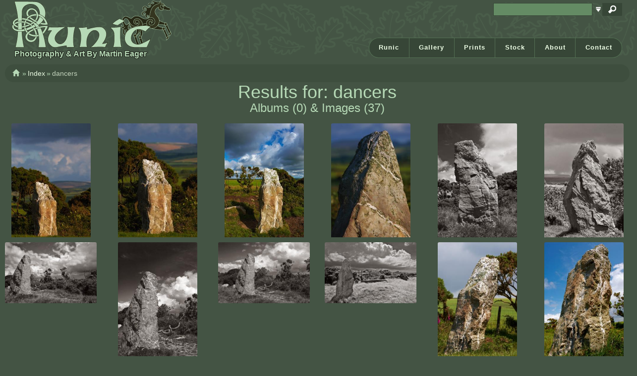

--- FILE ---
content_type: text/html; charset=UTF-8
request_url: https://runic.com/gallery/page/search/tags/dancers/2/
body_size: 3418
content:
<!DOCTYPE html>

<html lang="en">
<head>
<meta charset="utf-8" />
<meta name="viewport" content="width=device-width, initial-scale=1">
<link href='http://fonts.googleapis.com/css?family=Open+Sans:400,400italic,700,300,600' rel='stylesheet' type='text/css'>

<!-- css -->
<link rel="stylesheet" href="/gallery/themes/runicnew/css/bootstrap.css" type="text/css" media="screen"/>
<link rel="stylesheet" href="/gallery/themes/runicnew/css/site.css" type="text/css" media="screen"/>

<!-- favicon -->
<link rel="shortcut icon" href="/gallery/themes/runicnew/favicon.ico">

<title>Search (2) | Photography By Martin Eager | Runic Design</title>


<meta name="robots" content="noindex, nofollow">

<!-- Open Graph -->
<meta property="og:title" content="Search [2] | Photography by Martin Eager" />	
<meta property="og:type" content="article" /> 
<meta property="og:url" content="https://runic.com/gallery/page/search/tags/dancers/2/" /> 

<meta property="og:site_name" content="Photography by Martin Eager" />

<!-- twitter cards -->
 

<!-- js -->
<script src="/gallery/themes/runicnew/js/bootstrap.js" type="text/javascript" defer></script>


	<script type="text/javascript" src="/gallery/zp-core/js/jquery.js"></script>
	
<!-- Colorbox --> 

</head>
<body>

<!-- page header -->	

<header id="background-header" class="background">
	<div class="container-fluid">
		<!-- main navigation --> 
		<nav class="navbar navbar-default css-dropdown" id="nav-global">
		  <div>
		    <!-- Brand and toggle get grouped for better mobile display -->
		    <div class="navbar-header">
		      <button type="button" class="navbar-toggle collapsed" data-toggle="collapse" data-target="#runic-navbar-collapse" aria-expanded="false">
		        <span class="sr-only">Toggle navigation</span>
		        <span class="icon-bar"></span>
		        <span class="icon-bar"></span>
		        <span class="icon-bar"></span>
		      </button>
			<a href="/gallery/" title="Runic - Photography By Martin Eager"><img src="/gallery/themes/runicnew/img/runic-logo.png" alt="Runic - Photography By Martin Eager" class="responsive-img logo-img" /></a>      
		    <h1 class="strapline">Photography &amp; Art By Martin Eager</h1>
            </div>
		    <!-- Collect the nav links, forms, and other content for toggling -->
		    <div class="collapse navbar-collapse" id="runic-navbar-collapse">
			  	<ul class="nav navbar-nav">		
					<li><a href="https://runic.com/" title="Runic Home">Runic</a></li>
                    <li><a href="https://runic.com/gallery/" title="Gallery Home">Gallery</a></li>
                    <li><a href="https://runic.com/store.html" title="Prints">Prints</a></li>
                    <li><a href="https://runic.com/stock.html" title="Stock">Stock</a></li>
                    <li><a href="https://runic.com/about.html" title="About">About</a></li>
                    <li class="last"><a href="https://runic.com/contact.php" title="Contact">Contact</a></li>			  		
				</ul>
                		<script type="text/javascript" src="/gallery/zp-core/js/admin.js"></script>
			<div id="navbar_search">
		<!-- search form -->
		<form method="post" action="/gallery/page/search/" id="search_form">
			<script type="text/javascript">
			// <!-- <![CDATA[
			var within = 0;
			function search_(way) {
				within = way;
				if (way) {
					$('#search_submit').attr('title', 'Search within previous results');
				} else {
					lastsearch = '';
					$('#search_submit').attr('title', 'Search');
				}
				$('#search_input').val('');
			}
			$('#search_form').submit(function() {
				if (within) {
					var newsearch = $.trim($('#search_input').val());
					if (newsearch.substring(newsearch.length - 1) == ',') {
						newsearch = newsearch.substr(0, newsearch.length - 1);
					}
					if (newsearch.length > 0) {
						$('#search_input').val('(dancers) AND (' + newsearch + ')');
					} else {
						$('#search_input').val('dancers');
					}
				}
				return true;
			});
    $(document).ready(function() {
      $( $("#checkall_searchfields") ).on( "click", function() {
        $("#searchextrashow :checkbox").prop("checked", $("#checkall_searchfields").prop("checked") );
      });
    });
			// ]]> -->
			</script>
						<div>
				<span class="tagSuggestContainer">
					<input type="text" name="words" value="" id="search_input" size="10" />
				</span>
									<a class="toggle_searchextrashow" href="#"><img src="/gallery/themes/runicnew/img/list_dropdown.png" title="search options" alt="fields" id="searchfields_icon" /></a>
					<script>
						$(".toggle_searchextrashow").click(function(event) {
							event.preventDefault();
							$("#searchextrashow").toggle();
						});
					</script>
								<input type="image" title="Search within previous results" class="button buttons" id="search_submit" src="/gallery/themes/runicnew/img/magnifying_glass.png" alt="Search" data-role="none" />
								<br />
									<div style="display:none;" id="searchextrashow">
													<label>
								<input type="radio" name="search_within" id="search_within-1" value="1" onclick="search_(1);" />
								Within							</label>
							<label>
								<input type="radio" name="search_within" id="search_within-0" value="1" checked="checked" onclick="search_(0);" />
								New							</label>
														<ul>
        <li><label><input type="checkbox" name="checkall_searchfields" id="checkall_searchfields" checked="checked">* Check/uncheck all *</label></li>
								<li><label><input id="SEARCH_desc" name="SEARCH_desc" type="checkbox" value="desc"  /> Description</label></li>
<li><label><input id="SEARCH_location" name="SEARCH_location" type="checkbox" value="location"  /> Location/Place</label></li>
<li><label><input id="SEARCH_tags" name="SEARCH_tags" type="checkbox" checked="checked"  value="tags"  /> Tags</label></li>
<li><label><input id="SEARCH_title" name="SEARCH_title" type="checkbox" value="title"  /> Title</label></li>
							</ul>
												</div>
								</div>
		</form>
	</div><!-- end of search form -->
			    </div><!-- /.navbar-collapse -->
		  </div><!-- /.container-fluid -->
		</nav>
	</div>
</header>		
<div id="background-main" class="background">
	<div class="container-fluid">
	<div id="breadcrumbs">
	<div>
		<ul class="breadcrumb" itemscope itemtype="http://schema.org/Breadcrumb">
		
			<li><a href="/gallery/" title="Index" itemprop="url"><i class="glyphicon glyphicon-home"></i></a></li><li><a href="/gallery/" title="Index" itemprop="url">Index</a></li><li>dancers</li>
 		
		</ul>		
	</div>
</div>
		<div id="center" class="row" itemscope itemtype="http://schema.org/WebPage">
			<div class="col-sm-12" id="main" itemprop="mainContentOfPage">
				
						
														<h1 class="center">
									Results for:&nbsp;dancers								</h1>
															<h3 class="center">
								Albums (0) &amp; Images (37)							</h3>
														

                            <div id="images" class="row">
                                                                    <div class="col-lg-2 col-md-4 col-sm-6 col-xs-12" itemscope itemtype="http://schema.org/ImageObject">
                                        <div class="thumb-block">
                                                                                         <div class="thumb-portrait" itemprop="thumbnail">
                                            <a href="/gallery/ancient-places/nine-maidens-megalith-8.jpg.php" title="Nine Maidens Megalith, Seventh Of Nine"><img src="/gallery/cache/ancient-places/nine-maidens-megalith-8_400_thumb.jpg?cached=1606264040" width="267" height="400" alt="Nine Maidens Megalith, Seventh Of Nine" class="responsive-thumb" /></a>
                                            </div>
                                                                                    </div>					
                                    </div>
                                                                    <div class="col-lg-2 col-md-4 col-sm-6 col-xs-12" itemscope itemtype="http://schema.org/ImageObject">
                                        <div class="thumb-block">
                                                                                         <div class="thumb-portrait" itemprop="thumbnail">
                                            <a href="/gallery/ancient-places/nine-maidens-megalith-6.jpg.php" title="Nine Maidens Megalith, Seventh Of Nine"><img src="/gallery/cache/ancient-places/nine-maidens-megalith-6_400_thumb.jpg?cached=1606264038" width="267" height="400" alt="Nine Maidens Megalith, Seventh Of Nine" class="responsive-thumb" /></a>
                                            </div>
                                                                                    </div>					
                                    </div>
                                                                    <div class="col-lg-2 col-md-4 col-sm-6 col-xs-12" itemscope itemtype="http://schema.org/ImageObject">
                                        <div class="thumb-block">
                                                                                         <div class="thumb-portrait" itemprop="thumbnail">
                                            <a href="/gallery/ancient-places/nine-maidens-megalith-14.jpg.php" title="Nine Maidens Megalith, Seventh Of Nine"><img src="/gallery/cache/ancient-places/nine-maidens-megalith-14_400_thumb.jpg?cached=1606264029" width="267" height="400" alt="Nine Maidens Megalith, Seventh Of Nine" class="responsive-thumb" /></a>
                                            </div>
                                                                                    </div>					
                                    </div>
                                                                    <div class="col-lg-2 col-md-4 col-sm-6 col-xs-12" itemscope itemtype="http://schema.org/ImageObject">
                                        <div class="thumb-block">
                                                                                         <div class="thumb-portrait" itemprop="thumbnail">
                                            <a href="/gallery/ancient-places/nine-maidens-megalith-13.jpg.php" title="Nine Maidens Megalith,Fifth Of Nine"><img src="/gallery/cache/ancient-places/nine-maidens-megalith-13_400_thumb.jpg?cached=1606264028" width="267" height="400" alt="Nine Maidens Megalith,Fifth Of Nine" class="responsive-thumb" /></a>
                                            </div>
                                                                                    </div>					
                                    </div>
                                                                    <div class="col-lg-2 col-md-4 col-sm-6 col-xs-12" itemscope itemtype="http://schema.org/ImageObject">
                                        <div class="thumb-block">
                                                                                         <div class="thumb-portrait" itemprop="thumbnail">
                                            <a href="/gallery/ancient-places/nine-maidens-standing-stone-5.jpg.php" title="Nine Maidens Standing Stone, Eighth of Nine"><img src="/gallery/cache/ancient-places/nine-maidens-standing-stone-5_400_thumb.jpg?cached=1606264049" width="267" height="400" alt="Nine Maidens Standing Stone, Eighth of Nine" class="responsive-thumb" /></a>
                                            </div>
                                                                                    </div>					
                                    </div>
                                                                    <div class="col-lg-2 col-md-4 col-sm-6 col-xs-12" itemscope itemtype="http://schema.org/ImageObject">
                                        <div class="thumb-block">
                                                                                         <div class="thumb-portrait" itemprop="thumbnail">
                                            <a href="/gallery/ancient-places/nine-maidens-standing-stone-9.jpg.php" title="Nine Maidens Standing Stone, Fifth of Nine"><img src="/gallery/cache/ancient-places/nine-maidens-standing-stone-9_400_thumb.jpg?cached=1606264052" width="267" height="400" alt="Nine Maidens Standing Stone, Fifth of Nine" class="responsive-thumb" /></a>
                                            </div>
                                                                                    </div>					
                                    </div>
                                                                    <div class="col-lg-2 col-md-4 col-sm-6 col-xs-12" itemscope itemtype="http://schema.org/ImageObject">
                                        <div class="thumb-block">
                                                                                        <div class="thumb-landscape" itemprop="thumbnail">
                                            <a href="/gallery/ancient-places/nine-maidens-standing-stone-1.jpg.php" title="Nine Maidens Standing Stone, Fifth of Nine"><img src="/gallery/cache/ancient-places/nine-maidens-standing-stone-1_400_thumb.jpg?cached=1606264044" width="400" height="267" alt="Nine Maidens Standing Stone, Fifth of Nine" class="responsive-thumb" /></a>
                                            </div>
                                                                                    </div>					
                                    </div>
                                                                    <div class="col-lg-2 col-md-4 col-sm-6 col-xs-12" itemscope itemtype="http://schema.org/ImageObject">
                                        <div class="thumb-block">
                                                                                         <div class="thumb-portrait" itemprop="thumbnail">
                                            <a href="/gallery/ancient-places/nine-maidens-standing-stone-4.jpg.php" title="Nine Maidens Standing Stone, Fifth of Nine"><img src="/gallery/cache/ancient-places/nine-maidens-standing-stone-4_400_thumb.jpg?cached=1606264047" width="267" height="400" alt="Nine Maidens Standing Stone, Fifth of Nine" class="responsive-thumb" /></a>
                                            </div>
                                                                                    </div>					
                                    </div>
                                                                    <div class="col-lg-2 col-md-4 col-sm-6 col-xs-12" itemscope itemtype="http://schema.org/ImageObject">
                                        <div class="thumb-block">
                                                                                        <div class="thumb-landscape" itemprop="thumbnail">
                                            <a href="/gallery/ancient-places/nine-maidens-standing-stone-2.jpg.php" title="Nine Maidens Standing Stone, Fifth of Nine"><img src="/gallery/cache/ancient-places/nine-maidens-standing-stone-2_400_thumb.jpg?cached=1606264046" width="400" height="267" alt="Nine Maidens Standing Stone, Fifth of Nine" class="responsive-thumb" /></a>
                                            </div>
                                                                                    </div>					
                                    </div>
                                                                    <div class="col-lg-2 col-md-4 col-sm-6 col-xs-12" itemscope itemtype="http://schema.org/ImageObject">
                                        <div class="thumb-block">
                                                                                        <div class="thumb-landscape" itemprop="thumbnail">
                                            <a href="/gallery/ancient-places/nine-maidens-standing-stone-8.jpg.php" title="Nine Maidens Standing Stone, Ninth of Nine"><img src="/gallery/cache/ancient-places/nine-maidens-standing-stone-8_400_thumb.jpg?cached=1606264052" width="400" height="267" alt="Nine Maidens Standing Stone, Ninth of Nine" class="responsive-thumb" /></a>
                                            </div>
                                                                                    </div>					
                                    </div>
                                                                    <div class="col-lg-2 col-md-4 col-sm-6 col-xs-12" itemscope itemtype="http://schema.org/ImageObject">
                                        <div class="thumb-block">
                                                                                         <div class="thumb-portrait" itemprop="thumbnail">
                                            <a href="/gallery/ancient-places/nine-maidens-standing-stone-11.jpg.php" title="Nine Maidens Standing Stone, Seventh of Nine"><img src="/gallery/cache/ancient-places/nine-maidens-standing-stone-11_400_thumb.jpg?cached=1606264043" width="267" height="400" alt="Nine Maidens Standing Stone, Seventh of Nine" class="responsive-thumb" /></a>
                                            </div>
                                                                                    </div>					
                                    </div>
                                                                    <div class="col-lg-2 col-md-4 col-sm-6 col-xs-12" itemscope itemtype="http://schema.org/ImageObject">
                                        <div class="thumb-block">
                                                                                         <div class="thumb-portrait" itemprop="thumbnail">
                                            <a href="/gallery/ancient-places/nine-maidens-standing-stone-12.jpg.php" title="Nine Maidens Standing Stone, Seventh of Nine"><img src="/gallery/cache/ancient-places/nine-maidens-standing-stone-12_400_thumb.jpg?cached=1606264044" width="267" height="400" alt="Nine Maidens Standing Stone, Seventh of Nine" class="responsive-thumb" /></a>
                                            </div>
                                                                                    </div>					
                                    </div>
                                                                    <div class="col-lg-2 col-md-4 col-sm-6 col-xs-12" itemscope itemtype="http://schema.org/ImageObject">
                                        <div class="thumb-block">
                                                                                         <div class="thumb-portrait" itemprop="thumbnail">
                                            <a href="/gallery/ancient-places/nine-maidens-standing-stone-6.jpg.php" title="Nine Maidens Standing Stone, Seventh of Nine"><img src="/gallery/cache/ancient-places/nine-maidens-standing-stone-6_400_thumb.jpg?cached=1606264050" width="267" height="400" alt="Nine Maidens Standing Stone, Seventh of Nine" class="responsive-thumb" /></a>
                                            </div>
                                                                                    </div>					
                                    </div>
                                                                    <div class="col-lg-2 col-md-4 col-sm-6 col-xs-12" itemscope itemtype="http://schema.org/ImageObject">
                                        <div class="thumb-block">
                                                                                         <div class="thumb-portrait" itemprop="thumbnail">
                                            <a href="/gallery/ancient-places/nine-maidens-standing-stone-10.jpg.php" title="Nine Maidens Standing Stone, Seventh of Nine"><img src="/gallery/cache/ancient-places/nine-maidens-standing-stone-10_400_thumb.jpg?cached=1606264041" width="267" height="400" alt="Nine Maidens Standing Stone, Seventh of Nine" class="responsive-thumb" /></a>
                                            </div>
                                                                                    </div>					
                                    </div>
                                                                    <div class="col-lg-2 col-md-4 col-sm-6 col-xs-12" itemscope itemtype="http://schema.org/ImageObject">
                                        <div class="thumb-block">
                                                                                         <div class="thumb-portrait" itemprop="thumbnail">
                                            <a href="/gallery/ancient-places/nine-maidens-standing-stone-7.jpg.php" title="Nine Maidens Standing Stone, Seventh of Nine"><img src="/gallery/cache/ancient-places/nine-maidens-standing-stone-7_400_thumb.jpg?cached=1606264051" width="266" height="400" alt="Nine Maidens Standing Stone, Seventh of Nine" class="responsive-thumb" /></a>
                                            </div>
                                                                                    </div>					
                                    </div>
                                                                    <div class="col-lg-2 col-md-4 col-sm-6 col-xs-12" itemscope itemtype="http://schema.org/ImageObject">
                                        <div class="thumb-block">
                                                                                         <div class="thumb-portrait" itemprop="thumbnail">
                                            <a href="/gallery/ancient-places/nine-maidens-standing-stone-3.jpg.php" title="Nine Maidens Standing Stone, Seventh of Nine"><img src="/gallery/cache/ancient-places/nine-maidens-standing-stone-3_400_thumb.jpg?cached=1606264047" width="267" height="400" alt="Nine Maidens Standing Stone, Seventh of Nine" class="responsive-thumb" /></a>
                                            </div>
                                                                                    </div>					
                                    </div>
                                                                    <div class="col-lg-2 col-md-4 col-sm-6 col-xs-12" itemscope itemtype="http://schema.org/ImageObject">
                                        <div class="thumb-block">
                                                                                        <div class="thumb-landscape" itemprop="thumbnail">
                                            <a href="/gallery/ancient-places/nine-maidens-stone-row-bw.jpg.php" title="Nine Maidens Stone Row on St Breock Downs, Cornwall"><img src="/gallery/cache/ancient-places/nine-maidens-stone-row-bw_400_thumb.jpg?cached=1606264059" width="400" height="267" alt="Nine Maidens Stone Row on St Breock Downs, Cornwall" class="responsive-thumb" /></a>
                                            </div>
                                                                                    </div>					
                                    </div>
                                                                    <div class="col-lg-2 col-md-4 col-sm-6 col-xs-12" itemscope itemtype="http://schema.org/ImageObject">
                                        <div class="thumb-block">
                                                                                        <div class="thumb-landscape" itemprop="thumbnail">
                                            <a href="/gallery/ancient-places/nine-maidens-stone-row-6.jpg.php" title="Nine Maidens Stone Row on St Breock Downs, Cornwall"><img src="/gallery/cache/ancient-places/nine-maidens-stone-row-6_400_thumb.jpg?cached=1606264058" width="400" height="267" alt="Nine Maidens Stone Row on St Breock Downs, Cornwall" class="responsive-thumb" /></a>
                                            </div>
                                                                                    </div>					
                                    </div>
                                                            </div>
				
							<div class="clear2"></div>
																					<div class="row center">
									<div  class="pagelist">
			<ul class="pagelist">
									<li class="prev">
						<a href="/gallery/page/search/tags/dancers/" title="Previous Page">« Prev</a>					</li>
										<li class="first">
								<a href="/gallery/page/search/tags/dancers/" title="Page 1">1</a>					</li>
										<li class="current">
						2					</li>
											<li class="last">
							<a href="/gallery/page/search/tags/dancers/3/" title="Page 3">3</a>						</li>
											<li class="next">
						<a href="/gallery/page/search/tags/dancers/3/" title="Next Page">Next »</a>					</li>
								</ul>
		</div>
		                            </div>
			</div>
		</div>	
	</div>	
</div>		

<!-- footer -->
<footer id="background-footer" class="background">
	<div class="container">
		<div id="footer" class="row">
			<div id="footer-menu">
				<ul class="list-inline">
					<li><a href="https://runic.com/" title="Runic Home">Home</a></li>
                    <li><a href="https://runic.com/gallery/" title="Photo Gallery Home">Gallery</a></li>
                    <li><a href="https://runic.com/store.html" title="Runic Store">Prints</a></li>
                    <li><a href="https://runic.com/stock.html" title="Stock Photography Information">Stock</a></li>
                    <li><a href="https://runic.com/about.html" title="About">About</a></li>
                    <li class="last"><a href="https://runic.com/contact.php" title="Contact">Contact</a></li>
				</ul>
			</div>
		</div>
	</div>
</footer>


</body>

</html>	
<!-- zenphoto version 1.5.7 -->
<!-- Zenphoto script processing end:0.0391 seconds -->


--- FILE ---
content_type: application/javascript
request_url: https://runic.com/gallery/zp-core/js/admin.js
body_size: 2686
content:
/* Zenphoto administration javascript. */

function albumSwitch(sel, unchecknewalbum, msg1, msg2) {
	var selected = sel.options[sel.selectedIndex];
	var albumtext = document.getElementById("albumtext");
	var publishtext = document.getElementById("publishtext");
	var albumbox = document.getElementById("folderdisplay");
	var titlebox = document.getElementById("albumtitle");
	var checkbox = document.getElementById("autogen");
	var newalbumbox = sel.form.newalbum;
	var folder = document.getElementById("folderslot");
	var exists = document.getElementById("existingfolder");

	if (selected.value == "") {
		newalbumbox.checked = true;
		newalbumbox.disabled = true;
		newalbumbox.style.display = "none";
	} else {
		if (unchecknewalbum) {
			newalbumbox.checked = false;
		}
		newalbumbox.disabled = false;
		newalbumbox.style.display = "";
	}

	var newalbum = selected.value == "" || newalbumbox.checked;
	if (newalbum) {
		albumtext.style.display = "block";
		publishtext.style.display = "block";
		albumbox.value = "";
		folder.value = "";
		titlebox.value = "";
		exists.value = "false";
		checkbox.checked = true;
		document.getElementById("foldererror").style.display = "none";
		toggleAutogen("folderdisplay", "albumtitle", checkbox);
	} else {
		albumtext.style.display = "none";
		publishtext.style.display = "none";
		albumbox.value = selected.value;
		folder.value = selected.value;
		titlebox.value = selected.text;
		exists.value = "true";
	}

	var rslt = validateFolder(folder, msg1, msg2);
	return rslt;
}


function contains(arr, key) {
	var i;
	for (i = 0; i < arr.length; i++) {
		if (arr[i].toLowerCase() == key.toLowerCase()) {
			return true;
		}
	}
	return false;
}

function validateFolder(folderObj, msg1, msg2) {
	var errorDiv = document.getElementById("foldererror");
	var exists = $('#existingfolder').val() != "false";
	var folder = folderObj.value;
	$('#folderslot').val(folder);
	if (!exists && albumArray && contains(albumArray, folder)) {
		errorDiv.style.display = "block";
		errorDiv.innerHTML = msg1;
		return false;
	} else if ((folder == "") || folder.substr(folder.length - 1, 1) == '/') {
		errorDiv.style.display = "block";
		errorDiv.innerHTML = msg2;
		return false;
	} else {
		errorDiv.style.display = "none";
		errorDiv.innerHTML = "";
		return true;
	}
}

function toggleAutogen(fieldID, nameID, checkbox) {
	var field = document.getElementById(fieldID);
	var name = document.getElementById(nameID);
	if (checkbox.checked) {
		window.folderbackup = field.value;
		field.disabled = true;
		return updateFolder(name, fieldID, checkbox.id);
	} else {
		if (window.folderbackup && window.folderbackup != "")
			field.value = window.folderbackup;
		field.disabled = false;
		return true;
	}
}


// Checks all the checkboxes in a group (with the specified name);
function checkAll(form, arr, mark) {
	var i;
	for (i = 0; i <= form.elements.length; i++) {
		try {
			if (form.elements[i].name == arr) {
				form.elements[i].checked = mark;
			}
		} catch (e) {
		}
	}
}

function triggerAllBox(form, arr, allbox) {
	var i;
	for (i = 0; i <= form.elements.length; i++) {
		try {
			if (form.elements[i].name == arr) {
				if (form.elements[i].checked == false) {
					allbox.checked = false;
					return;
				}
			}
		}
		catch (e) {
		}
	}
	allbox.checked = true;
}


function toggleBigImage(id, largepath) {
	var imageobj = document.getElementById(id);
	if (!imageobj.sizedlarge) {
		imageobj.src2 = imageobj.src;
		imageobj.src = largepath;
		imageobj.style.position = 'absolute';
		imageobj.style.zIndex = '1000';
		imageobj.sizedlarge = true;
	} else {
		imageobj.style.position = 'relative';
		imageobj.style.zIndex = '0';
		imageobj.src = imageobj.src2;
		imageobj.sizedlarge = false;
	}
}


function updateThumbPreview(selectObj) {
	if (selectObj) {
		var thumb = selectObj.options[selectObj.selectedIndex].style.backgroundImage;
		selectObj.style.backgroundImage = thumb;
	}
}

function update_direction(obj, element1, element2) {
	no = obj.options[obj.selectedIndex].value;
	switch (no) {
		case 'custom':
			$('#' + element1).show();
			$('#' + element2).show();
			break;
		case 'manual':
		case 'random':
		case '':
			$('#' + element1).hide();
			$('#' + element2).hide();
			break;
		default:
			$('#' + element1).show();
			$('#' + element2).hide();
			break;
	}
}

// Uses jQuery
function deleteConfirm(obj, id, msg) {
	if (confirm(msg)) {
		$('#deletemsg' + id).show();
		$('#' + obj).prop('checked', true);
	} else {
		$('#' + obj).prop('checked', false);
	}
}


// Uses jQuery
// Toggles the interface for move/copy (select an album) or rename (text
// field for new filename) or none.
function toggleMoveCopyRename(id, operation) {
	jQuery('#movecopydiv-' + id).hide();
	jQuery('#renamediv-' + id).hide();
	jQuery('#deletemsg' + id).hide();
	jQuery('#move-' + id).prop('checked', false);
	jQuery('#copy-' + id).prop('checked', false);
	jQuery('#rename-' + id).prop('checked', false);
	jQuery('#Delete-' + id).prop('checked', false);
	if (operation == 'copy') {
		jQuery('#movecopydiv-' + id).show();
		jQuery('#copy-' + id).prop('checked', true);
	} else if (operation == 'move') {
		jQuery('#movecopydiv-' + id).show();
		jQuery('#move-' + id).prop('checked', true);
	} else if (operation == 'rename') {
		jQuery('#renamediv-' + id).show();
		jQuery('#rename-' + id).prop('checked', true);
	}
}

function toggleAlbumMCR(prefix, operation) {
	jQuery('#Delete-' + prefix).prop('checked', false);
	jQuery('#deletemsg' + prefix).hide();
	jQuery('#a-' + prefix + 'movecopydiv').hide();
	jQuery('#a-' + prefix + 'renamediv').hide();
	jQuery('#a-' + prefix + 'move').prop('checked', false);
	jQuery('#a-' + prefix + 'copy').prop('checked', false);
	jQuery('#a-' + prefix + 'rename').prop('checked', false);
	if (operation == 'copy') {
		jQuery('#a-' + prefix + 'movecopydiv').show();
		jQuery('#a-' + prefix + 'copy').prop('checked', true);
	} else if (operation == 'move') {
		jQuery('#a-' + prefix + 'movecopydiv').show();
		jQuery('#a-' + prefix + 'move').prop('checked', true);
	} else if (operation == 'rename') {
		jQuery('#a-' + prefix + 'renamediv').show();
		jQuery('#a-' + prefix + 'rename').prop('checked', true);
	}
}

// Toggles the extra info in the admin edit and options panels.
function toggleExtraInfo(id, category, show) {
	var prefix = '';
	if (id != null && id != '') {
		prefix = '#' + category + '-' + id + ' ';
	}
	if (show) {
		jQuery(prefix + '.' + category + 'extrainfo').show();
		jQuery(prefix + '.' + category + 'extrashow').hide();
		jQuery(prefix + '.' + category + 'extrahide').show();
	} else {
		jQuery(prefix + '.' + category + 'extrainfo').hide();
		jQuery(prefix + '.' + category + 'extrashow').show();
		jQuery(prefix + '.' + category + 'extrahide').hide();
	}
}

// used to toggle fields
function showfield(obj, fld) {
	no = obj.options[obj.selectedIndex].value;
	document.getElementById(fld).style.display = 'none';
	if (no == 'custom')
		document.getElementById(fld).style.display = 'block';
}

// password field hide/disable
function toggle_passwords(id, pwd_enable) {
	toggleExtraInfo('', 'password' + id, pwd_enable);
	if (pwd_enable) {
		jQuery('#password_enabled' + id).val('1');
	} else {
		jQuery('#password_enabled' + id).val('0');
	}
}

function resetPass(id) {
	$('#user_name' + id).val('');
	$('#pass' + id).val('');
	$('#pass_r' + id).val('');
	$('.hint' + id).val('');
	toggle_passwords(id, true);
}


// toggels the checkboxes for custom image watermarks
function toggleWMUse(id) {
	if (jQuery('#image_watermark-' + id).val() == '') {
		jQuery('#WMUSE_' + id).hide();
	} else {
		jQuery('#WMUSE_' + id).show();
	}
}

String.prototype.replaceAll = function(stringToFind, stringToReplace) {
	var temp = this;
	var index = temp.indexOf(stringToFind);
	while (index != -1) {
		temp = temp.replace(stringToFind, stringToReplace);
		index = temp.indexOf(stringToFind);
	}
	return temp;
}


function addNewTag(id) {
	var tag;
	tag = $('#newtag_' + id).val();
	if (tag) {
		$('#newtag_' + id).val('');
		var name = id + tag;
		//htmlentities
		name = encodeURI(name);
		name = name.replaceAll('%20', '__20__');
		name = name.replaceAll("'", '__27__');
		name = name.replaceAll('.', '__2E__');
		name = name.replaceAll('+', '__20__');
		name = name.replaceAll('%', '__25__');
		name = name.replaceAll('&', '__26__');
		name = name.replaceAll('(', '__28__');
		name = name.replaceAll(')', '__29__');
		var lcname = name.toLowerCase();
		var exists = $('#' + lcname).length;
		if (exists) {
			$('#' + lcname + '_element').remove();
		}
		html = '<li id="' + lcname + '_element"><label class="displayinline"><input id="' + lcname + '" name="' + name +
						'" type="checkbox" checked="checked" value="1" />' + tag + '</label></li>';
		$('#list_' + id).prepend(html);
	}
}

/**
 * General function for form select menus to jump to the url stored in their <option> elements' value attributes
 * @param string form ID of the form 
 */
function zp_gotoLink(form) {
	var OptionIndex = form.ListBoxURL.selectedIndex;
	parent.location = form.ListBoxURL.options[OptionIndex].value;
}

$( document ).ready(function() {
/* 
	 * backtop button 
	 * */
	var offset = 120;
	var duration = 500;
	$(window).scroll(function () {
		if ($(this).scrollTop() > offset) {
			$('.scrollup').fadeIn(duration).removeClass('hidden');
		} else {
			$('.scrollup').fadeOut(duration).addClass('hidden');
		}
	});
	$('.scrollup').click(function (event) {
		event.preventDefault();
		$('html, body').animate({scrollTop: 0}, duration);
		return false;
	});
	
});
